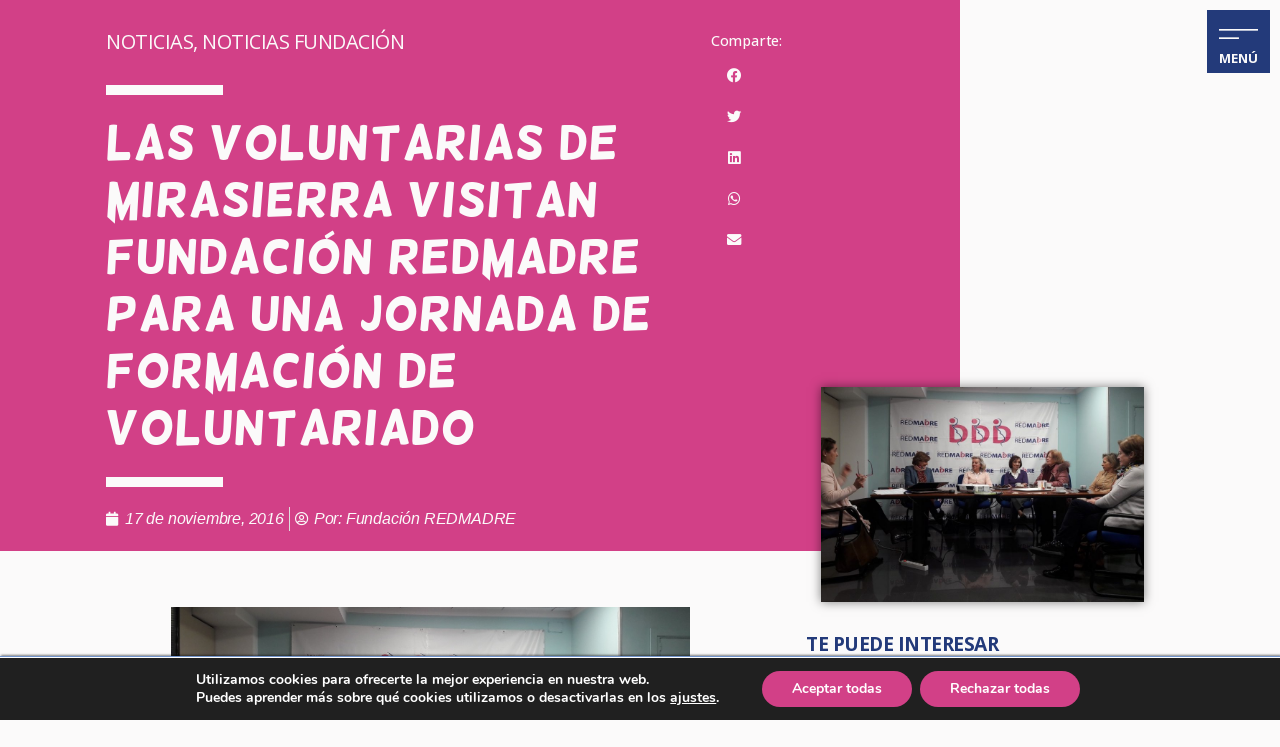

--- FILE ---
content_type: text/css
request_url: https://www.redmadre.es/wp-content/uploads/elementor/css/post-46429.css?ver=1766738605
body_size: 22370
content:
.elementor-46429 .elementor-element.elementor-element-f746011:not(.elementor-motion-effects-element-type-background), .elementor-46429 .elementor-element.elementor-element-f746011 > .elementor-motion-effects-container > .elementor-motion-effects-layer{background-color:var( --e-global-color-5d3cba8 );}.elementor-46429 .elementor-element.elementor-element-f746011{transition:background 0.3s, border 0.3s, border-radius 0.3s, box-shadow 0.3s;}.elementor-46429 .elementor-element.elementor-element-f746011 > .elementor-background-overlay{transition:background 0.3s, border-radius 0.3s, opacity 0.3s;}.elementor-46429 .elementor-element.elementor-element-aa4345f > .elementor-container > .elementor-column > .elementor-widget-wrap{align-content:center;align-items:center;}.elementor-46429 .elementor-element.elementor-element-aa4345f{margin-top:50px;margin-bottom:30px;}.elementor-46429 .elementor-element.elementor-element-fad529a > .elementor-element-populated{border-style:solid;border-width:0px 0px 1px 0px;border-color:#FFFFFF50;transition:background 0.3s, border 0.3s, border-radius 0.3s, box-shadow 0.3s;}.elementor-46429 .elementor-element.elementor-element-fad529a > .elementor-element-populated > .elementor-background-overlay{transition:background 0.3s, border-radius 0.3s, opacity 0.3s;}.elementor-46429 .elementor-element.elementor-element-810303a{text-align:left;}.elementor-46429 .elementor-element.elementor-element-810303a img{width:100%;max-width:350px;}.elementor-46429 .elementor-element.elementor-element-470f107 > .elementor-element-populated{border-style:solid;border-width:00px 0px 1px 0px;border-color:#FFFFFF50;transition:background 0.3s, border 0.3s, border-radius 0.3s, box-shadow 0.3s;}.elementor-46429 .elementor-element.elementor-element-470f107 > .elementor-element-populated, .elementor-46429 .elementor-element.elementor-element-470f107 > .elementor-element-populated > .elementor-background-overlay, .elementor-46429 .elementor-element.elementor-element-470f107 > .elementor-background-slideshow{border-radius:0px 0px 0px 0px;}.elementor-46429 .elementor-element.elementor-element-470f107 > .elementor-element-populated > .elementor-background-overlay{transition:background 0.3s, border-radius 0.3s, opacity 0.3s;}.elementor-46429 .elementor-element.elementor-element-179961a{--grid-template-columns:repeat(6, auto);--icon-size:15px;--grid-column-gap:10px;--grid-row-gap:10px;}.elementor-46429 .elementor-element.elementor-element-179961a .elementor-widget-container{text-align:right;}.elementor-46429 .elementor-element.elementor-element-179961a .elementor-social-icon{background-color:#FFFFFF00;--icon-padding:0.7em;border-style:solid;border-width:1px 1px 1px 1px;border-color:var( --e-global-color-secondary );}.elementor-46429 .elementor-element.elementor-element-179961a .elementor-social-icon i{color:var( --e-global-color-secondary );}.elementor-46429 .elementor-element.elementor-element-179961a .elementor-social-icon svg{fill:var( --e-global-color-secondary );}.elementor-46429 .elementor-element.elementor-element-179961a .elementor-social-icon:hover{background-color:var( --e-global-color-secondary );}.elementor-46429 .elementor-element.elementor-element-179961a .elementor-social-icon:hover i{color:var( --e-global-color-7f93b63 );}.elementor-46429 .elementor-element.elementor-element-179961a .elementor-social-icon:hover svg{fill:var( --e-global-color-7f93b63 );}.elementor-46429 .elementor-element.elementor-element-8536892:not(.elementor-motion-effects-element-type-background), .elementor-46429 .elementor-element.elementor-element-8536892 > .elementor-motion-effects-container > .elementor-motion-effects-layer{background-color:var( --e-global-color-5d3cba8 );}.elementor-46429 .elementor-element.elementor-element-8536892 > .elementor-background-overlay{opacity:0.3;transition:background 0.3s, border-radius 0.3s, opacity 0.3s;}.elementor-46429 .elementor-element.elementor-element-8536892{transition:background 0.3s, border 0.3s, border-radius 0.3s, box-shadow 0.3s;}.elementor-46429 .elementor-element.elementor-element-3a82770 > .elementor-widget-wrap > .elementor-widget:not(.elementor-widget__width-auto):not(.elementor-widget__width-initial):not(:last-child):not(.elementor-absolute){margin-bottom:0px;}.elementor-46429 .elementor-element.elementor-element-3a82770 > .elementor-element-populated{margin:0px 0px 0px 0px;--e-column-margin-right:0px;--e-column-margin-left:0px;padding:0px 0px 0px 0px;}.elementor-46429 .elementor-element.elementor-element-ed14279 > .elementor-container > .elementor-column > .elementor-widget-wrap{align-content:center;align-items:center;}.elementor-46429 .elementor-element.elementor-element-ed14279{margin-top:50px;margin-bottom:30px;}.elementor-46429 .elementor-element.elementor-element-7a9741b > .elementor-element-populated{border-style:solid;border-width:0px 0px 1px 0px;border-color:#FFFFFF50;transition:background 0.3s, border 0.3s, border-radius 0.3s, box-shadow 0.3s;}.elementor-46429 .elementor-element.elementor-element-7a9741b > .elementor-element-populated > .elementor-background-overlay{transition:background 0.3s, border-radius 0.3s, opacity 0.3s;}.elementor-46429 .elementor-element.elementor-element-3f016f5{text-align:left;}.elementor-46429 .elementor-element.elementor-element-3f016f5 img{width:100%;max-width:350px;}.elementor-46429 .elementor-element.elementor-element-129eeea > .elementor-element-populated{border-style:solid;border-width:00px 0px 1px 0px;border-color:#FFFFFF50;transition:background 0.3s, border 0.3s, border-radius 0.3s, box-shadow 0.3s;}.elementor-46429 .elementor-element.elementor-element-129eeea > .elementor-element-populated, .elementor-46429 .elementor-element.elementor-element-129eeea > .elementor-element-populated > .elementor-background-overlay, .elementor-46429 .elementor-element.elementor-element-129eeea > .elementor-background-slideshow{border-radius:0px 0px 0px 0px;}.elementor-46429 .elementor-element.elementor-element-129eeea > .elementor-element-populated > .elementor-background-overlay{transition:background 0.3s, border-radius 0.3s, opacity 0.3s;}.elementor-46429 .elementor-element.elementor-element-c4a1a7d{--grid-template-columns:repeat(6, auto);--icon-size:15px;--grid-column-gap:10px;--grid-row-gap:10px;}.elementor-46429 .elementor-element.elementor-element-c4a1a7d .elementor-widget-container{text-align:right;}.elementor-46429 .elementor-element.elementor-element-c4a1a7d .elementor-social-icon{background-color:#FFFFFF00;--icon-padding:0.7em;border-style:solid;border-width:1px 1px 1px 1px;border-color:var( --e-global-color-secondary );}.elementor-46429 .elementor-element.elementor-element-c4a1a7d .elementor-social-icon i{color:var( --e-global-color-secondary );}.elementor-46429 .elementor-element.elementor-element-c4a1a7d .elementor-social-icon svg{fill:var( --e-global-color-secondary );}.elementor-46429 .elementor-element.elementor-element-c4a1a7d .elementor-social-icon:hover{background-color:var( --e-global-color-secondary );}.elementor-46429 .elementor-element.elementor-element-c4a1a7d .elementor-social-icon:hover i{color:var( --e-global-color-7f93b63 );}.elementor-46429 .elementor-element.elementor-element-c4a1a7d .elementor-social-icon:hover svg{fill:var( --e-global-color-7f93b63 );}.elementor-46429 .elementor-element.elementor-element-ef9d107{margin-top:0px;margin-bottom:70px;}.elementor-bc-flex-widget .elementor-46429 .elementor-element.elementor-element-dc4d43e.elementor-column .elementor-widget-wrap{align-items:space-evenly;}.elementor-46429 .elementor-element.elementor-element-dc4d43e.elementor-column.elementor-element[data-element_type="column"] > .elementor-widget-wrap.elementor-element-populated{align-content:space-evenly;align-items:space-evenly;}.elementor-46429 .elementor-element.elementor-element-dc4d43e.elementor-column > .elementor-widget-wrap{justify-content:center;}.elementor-46429 .elementor-element.elementor-element-dc4d43e > .elementor-element-populated{margin:0px 0px 0px 0px;--e-column-margin-right:0px;--e-column-margin-left:0px;}.elementor-46429 .elementor-element.elementor-element-9bb2e15 .elementor-heading-title{color:var( --e-global-color-secondary );font-family:"Open Sans", Sans-serif;font-size:24px;font-weight:800;text-transform:uppercase;line-height:1em;letter-spacing:-1px;}.elementor-46429 .elementor-element.elementor-element-7c39ce7 .elementor-icon-list-items:not(.elementor-inline-items) .elementor-icon-list-item:not(:last-child){padding-bottom:calc(15px/2);}.elementor-46429 .elementor-element.elementor-element-7c39ce7 .elementor-icon-list-items:not(.elementor-inline-items) .elementor-icon-list-item:not(:first-child){margin-top:calc(15px/2);}.elementor-46429 .elementor-element.elementor-element-7c39ce7 .elementor-icon-list-items.elementor-inline-items .elementor-icon-list-item{margin-right:calc(15px/2);margin-left:calc(15px/2);}.elementor-46429 .elementor-element.elementor-element-7c39ce7 .elementor-icon-list-items.elementor-inline-items{margin-right:calc(-15px/2);margin-left:calc(-15px/2);}body.rtl .elementor-46429 .elementor-element.elementor-element-7c39ce7 .elementor-icon-list-items.elementor-inline-items .elementor-icon-list-item:after{left:calc(-15px/2);}body:not(.rtl) .elementor-46429 .elementor-element.elementor-element-7c39ce7 .elementor-icon-list-items.elementor-inline-items .elementor-icon-list-item:after{right:calc(-15px/2);}.elementor-46429 .elementor-element.elementor-element-7c39ce7 .elementor-icon-list-icon i{color:var( --e-global-color-secondary );transition:color 0.3s;}.elementor-46429 .elementor-element.elementor-element-7c39ce7 .elementor-icon-list-icon svg{fill:var( --e-global-color-secondary );transition:fill 0.3s;}.elementor-46429 .elementor-element.elementor-element-7c39ce7{--e-icon-list-icon-size:20px;--icon-vertical-offset:0px;}.elementor-46429 .elementor-element.elementor-element-7c39ce7 .elementor-icon-list-icon{padding-right:10px;}.elementor-46429 .elementor-element.elementor-element-7c39ce7 .elementor-icon-list-text{color:var( --e-global-color-secondary );transition:color 0.3s;}.elementor-bc-flex-widget .elementor-46429 .elementor-element.elementor-element-72891b9.elementor-column .elementor-widget-wrap{align-items:center;}.elementor-46429 .elementor-element.elementor-element-72891b9.elementor-column.elementor-element[data-element_type="column"] > .elementor-widget-wrap.elementor-element-populated{align-content:center;align-items:center;}.elementor-46429 .elementor-element.elementor-element-72891b9 > .elementor-element-populated{margin:0% 0% 0% 0%;--e-column-margin-right:0%;--e-column-margin-left:0%;}.elementor-46429 .elementor-element.elementor-element-c256be4 .elementor-button{font-size:0.9em;}.elementor-46429 .elementor-element.elementor-element-c256be4 .elementor-button:hover, .elementor-46429 .elementor-element.elementor-element-c256be4 .elementor-button:focus{color:var( --e-global-color-primary );background-color:var( --e-global-color-63876cd );}.elementor-46429 .elementor-element.elementor-element-c256be4 .elementor-button:hover svg, .elementor-46429 .elementor-element.elementor-element-c256be4 .elementor-button:focus svg{fill:var( --e-global-color-primary );}.elementor-46429 .elementor-element.elementor-element-c256be4 > .elementor-widget-container{margin:020px 0px 0px 0px;}.elementor-bc-flex-widget .elementor-46429 .elementor-element.elementor-element-09de515.elementor-column .elementor-widget-wrap{align-items:space-evenly;}.elementor-46429 .elementor-element.elementor-element-09de515.elementor-column.elementor-element[data-element_type="column"] > .elementor-widget-wrap.elementor-element-populated{align-content:space-evenly;align-items:space-evenly;}.elementor-46429 .elementor-element.elementor-element-09de515 > .elementor-element-populated{margin:0% 0% 0% 0%;--e-column-margin-right:0%;--e-column-margin-left:0%;}.elementor-46429 .elementor-element.elementor-element-c5e6350 .elementor-icon-list-items:not(.elementor-inline-items) .elementor-icon-list-item:not(:last-child){padding-bottom:calc(15px/2);}.elementor-46429 .elementor-element.elementor-element-c5e6350 .elementor-icon-list-items:not(.elementor-inline-items) .elementor-icon-list-item:not(:first-child){margin-top:calc(15px/2);}.elementor-46429 .elementor-element.elementor-element-c5e6350 .elementor-icon-list-items.elementor-inline-items .elementor-icon-list-item{margin-right:calc(15px/2);margin-left:calc(15px/2);}.elementor-46429 .elementor-element.elementor-element-c5e6350 .elementor-icon-list-items.elementor-inline-items{margin-right:calc(-15px/2);margin-left:calc(-15px/2);}body.rtl .elementor-46429 .elementor-element.elementor-element-c5e6350 .elementor-icon-list-items.elementor-inline-items .elementor-icon-list-item:after{left:calc(-15px/2);}body:not(.rtl) .elementor-46429 .elementor-element.elementor-element-c5e6350 .elementor-icon-list-items.elementor-inline-items .elementor-icon-list-item:after{right:calc(-15px/2);}.elementor-46429 .elementor-element.elementor-element-c5e6350 .elementor-icon-list-icon i{color:var( --e-global-color-secondary );transition:color 0.3s;}.elementor-46429 .elementor-element.elementor-element-c5e6350 .elementor-icon-list-icon svg{fill:var( --e-global-color-secondary );transition:fill 0.3s;}.elementor-46429 .elementor-element.elementor-element-c5e6350 .elementor-icon-list-item:hover .elementor-icon-list-icon i{color:var( --e-global-color-primary );}.elementor-46429 .elementor-element.elementor-element-c5e6350 .elementor-icon-list-item:hover .elementor-icon-list-icon svg{fill:var( --e-global-color-primary );}.elementor-46429 .elementor-element.elementor-element-c5e6350{--e-icon-list-icon-size:12px;--icon-vertical-offset:0px;}.elementor-46429 .elementor-element.elementor-element-c5e6350 .elementor-icon-list-icon{padding-right:6px;}.elementor-46429 .elementor-element.elementor-element-c5e6350 .elementor-icon-list-item > .elementor-icon-list-text, .elementor-46429 .elementor-element.elementor-element-c5e6350 .elementor-icon-list-item > a{font-size:16px;font-weight:500;text-transform:none;font-style:italic;letter-spacing:-0.2px;}.elementor-46429 .elementor-element.elementor-element-c5e6350 .elementor-icon-list-text{color:var( --e-global-color-secondary );transition:color 0.3s;}.elementor-46429 .elementor-element.elementor-element-c5e6350 .elementor-icon-list-item:hover .elementor-icon-list-text{color:var( --e-global-color-5dc4f00 );}.elementor-bc-flex-widget .elementor-46429 .elementor-element.elementor-element-8dd27b6.elementor-column .elementor-widget-wrap{align-items:space-evenly;}.elementor-46429 .elementor-element.elementor-element-8dd27b6.elementor-column.elementor-element[data-element_type="column"] > .elementor-widget-wrap.elementor-element-populated{align-content:space-evenly;align-items:space-evenly;}.elementor-46429 .elementor-element.elementor-element-8dd27b6 > .elementor-element-populated{margin:0% 0% 0% 0%;--e-column-margin-right:0%;--e-column-margin-left:0%;}.elementor-46429 .elementor-element.elementor-element-d026505{text-align:right;}.elementor-46429 .elementor-element.elementor-element-d026505 img{height:80px;object-fit:contain;}.elementor-bc-flex-widget .elementor-46429 .elementor-element.elementor-element-530bbc3.elementor-column .elementor-widget-wrap{align-items:space-evenly;}.elementor-46429 .elementor-element.elementor-element-530bbc3.elementor-column.elementor-element[data-element_type="column"] > .elementor-widget-wrap.elementor-element-populated{align-content:space-evenly;align-items:space-evenly;}.elementor-46429 .elementor-element.elementor-element-530bbc3 > .elementor-element-populated{margin:0% 0% 0% 0%;--e-column-margin-right:0%;--e-column-margin-left:0%;}.elementor-46429 .elementor-element.elementor-element-5e1c563{text-align:right;}.elementor-46429 .elementor-element.elementor-element-5e1c563 img{height:80px;object-fit:contain;}.elementor-46429 .elementor-element.elementor-element-4329b04{margin-top:0px;margin-bottom:0px;padding:0px 0px 0px 0px;}.elementor-46429 .elementor-element.elementor-element-c022311 > .elementor-element-populated{margin:0px 0px 0px 0px;--e-column-margin-right:0px;--e-column-margin-left:0px;padding:0px 0px 0px 0px;}@media(max-width:1024px){.elementor-46429 .elementor-element.elementor-element-aa4345f{margin-top:0px;margin-bottom:0px;padding:1% 1% 1% 1%;}.elementor-46429 .elementor-element.elementor-element-179961a .elementor-social-icon{--icon-padding:0.5em;}.elementor-46429 .elementor-element.elementor-element-ed14279{margin-top:0px;margin-bottom:0px;padding:1% 1% 1% 1%;}.elementor-46429 .elementor-element.elementor-element-c4a1a7d .elementor-social-icon{--icon-padding:0.5em;}.elementor-46429 .elementor-element.elementor-element-ef9d107{margin-top:2%;margin-bottom:2%;padding:1% 1% 1% 1%;}.elementor-46429 .elementor-element.elementor-element-09de515 > .elementor-element-populated{margin:05% 0% 0% 0%;--e-column-margin-right:0%;--e-column-margin-left:0%;}}@media(max-width:767px){.elementor-46429 .elementor-element.elementor-element-d2627e3 > .elementor-element-populated{margin:0px 0px 0px 0px;--e-column-margin-right:0px;--e-column-margin-left:0px;padding:0px 0px 0px 0px;}.elementor-46429 .elementor-element.elementor-element-810303a{text-align:center;}.elementor-46429 .elementor-element.elementor-element-810303a img{width:80%;}.elementor-46429 .elementor-element.elementor-element-179961a .elementor-widget-container{text-align:center;}.elementor-46429 .elementor-element.elementor-element-3a82770 > .elementor-element-populated{padding:0px 0px 0px 0px;}.elementor-46429 .elementor-element.elementor-element-3f016f5{text-align:center;}.elementor-46429 .elementor-element.elementor-element-3f016f5 img{width:80%;}.elementor-46429 .elementor-element.elementor-element-c4a1a7d .elementor-widget-container{text-align:center;}.elementor-46429 .elementor-element.elementor-element-dc4d43e{width:100%;}.elementor-46429 .elementor-element.elementor-element-dc4d43e > .elementor-widget-wrap > .elementor-widget:not(.elementor-widget__width-auto):not(.elementor-widget__width-initial):not(:last-child):not(.elementor-absolute){margin-bottom:0px;}.elementor-46429 .elementor-element.elementor-element-9bb2e15{text-align:center;}.elementor-46429 .elementor-element.elementor-element-72891b9{width:100%;}.elementor-46429 .elementor-element.elementor-element-72891b9 > .elementor-element-populated{margin:0px 0px 0px 0px;--e-column-margin-right:0px;--e-column-margin-left:0px;}.elementor-46429 .elementor-element.elementor-element-c256be4 > .elementor-widget-container{margin:0px 0px 0px 0px;}.elementor-46429 .elementor-element.elementor-element-09de515{width:100%;}.elementor-bc-flex-widget .elementor-46429 .elementor-element.elementor-element-09de515.elementor-column .elementor-widget-wrap{align-items:flex-start;}.elementor-46429 .elementor-element.elementor-element-09de515.elementor-column.elementor-element[data-element_type="column"] > .elementor-widget-wrap.elementor-element-populated{align-content:flex-start;align-items:flex-start;}.elementor-46429 .elementor-element.elementor-element-09de515 > .elementor-widget-wrap > .elementor-widget:not(.elementor-widget__width-auto):not(.elementor-widget__width-initial):not(:last-child):not(.elementor-absolute){margin-bottom:0px;}.elementor-46429 .elementor-element.elementor-element-09de515 > .elementor-element-populated{margin:0px 0px 0px 0px;--e-column-margin-right:0px;--e-column-margin-left:0px;}.elementor-46429 .elementor-element.elementor-element-c5e6350 .elementor-icon-list-item > .elementor-icon-list-text, .elementor-46429 .elementor-element.elementor-element-c5e6350 .elementor-icon-list-item > a{font-size:0.9em;}.elementor-46429 .elementor-element.elementor-element-8dd27b6{width:50%;}.elementor-46429 .elementor-element.elementor-element-8dd27b6 > .elementor-widget-wrap > .elementor-widget:not(.elementor-widget__width-auto):not(.elementor-widget__width-initial):not(:last-child):not(.elementor-absolute){margin-bottom:0px;}.elementor-46429 .elementor-element.elementor-element-8dd27b6 > .elementor-element-populated{margin:0px 0px 0px 0px;--e-column-margin-right:0px;--e-column-margin-left:0px;}.elementor-46429 .elementor-element.elementor-element-d026505{text-align:center;}.elementor-46429 .elementor-element.elementor-element-d026505 img{width:80%;}.elementor-46429 .elementor-element.elementor-element-530bbc3{width:50%;}.elementor-46429 .elementor-element.elementor-element-530bbc3 > .elementor-widget-wrap > .elementor-widget:not(.elementor-widget__width-auto):not(.elementor-widget__width-initial):not(:last-child):not(.elementor-absolute){margin-bottom:0px;}.elementor-46429 .elementor-element.elementor-element-530bbc3 > .elementor-element-populated{margin:0px 0px 0px 0px;--e-column-margin-right:0px;--e-column-margin-left:0px;}.elementor-46429 .elementor-element.elementor-element-5e1c563{text-align:center;}.elementor-46429 .elementor-element.elementor-element-5e1c563 img{width:80%;}}@media(min-width:768px){.elementor-46429 .elementor-element.elementor-element-fad529a{width:40.086%;}.elementor-46429 .elementor-element.elementor-element-470f107{width:59.914%;}.elementor-46429 .elementor-element.elementor-element-7a9741b{width:40.086%;}.elementor-46429 .elementor-element.elementor-element-129eeea{width:59.914%;}.elementor-46429 .elementor-element.elementor-element-dc4d43e{width:37.427%;}.elementor-46429 .elementor-element.elementor-element-72891b9{width:14.786%;}.elementor-46429 .elementor-element.elementor-element-09de515{width:25.828%;}.elementor-46429 .elementor-element.elementor-element-8dd27b6{width:9.707%;}.elementor-46429 .elementor-element.elementor-element-530bbc3{width:12.215%;}}@media(max-width:1024px) and (min-width:768px){.elementor-46429 .elementor-element.elementor-element-fad529a{width:50%;}.elementor-46429 .elementor-element.elementor-element-470f107{width:50%;}.elementor-46429 .elementor-element.elementor-element-7a9741b{width:50%;}.elementor-46429 .elementor-element.elementor-element-129eeea{width:50%;}.elementor-46429 .elementor-element.elementor-element-dc4d43e{width:70%;}.elementor-46429 .elementor-element.elementor-element-72891b9{width:30%;}.elementor-46429 .elementor-element.elementor-element-09de515{width:63%;}.elementor-46429 .elementor-element.elementor-element-8dd27b6{width:17%;}.elementor-46429 .elementor-element.elementor-element-530bbc3{width:20%;}}